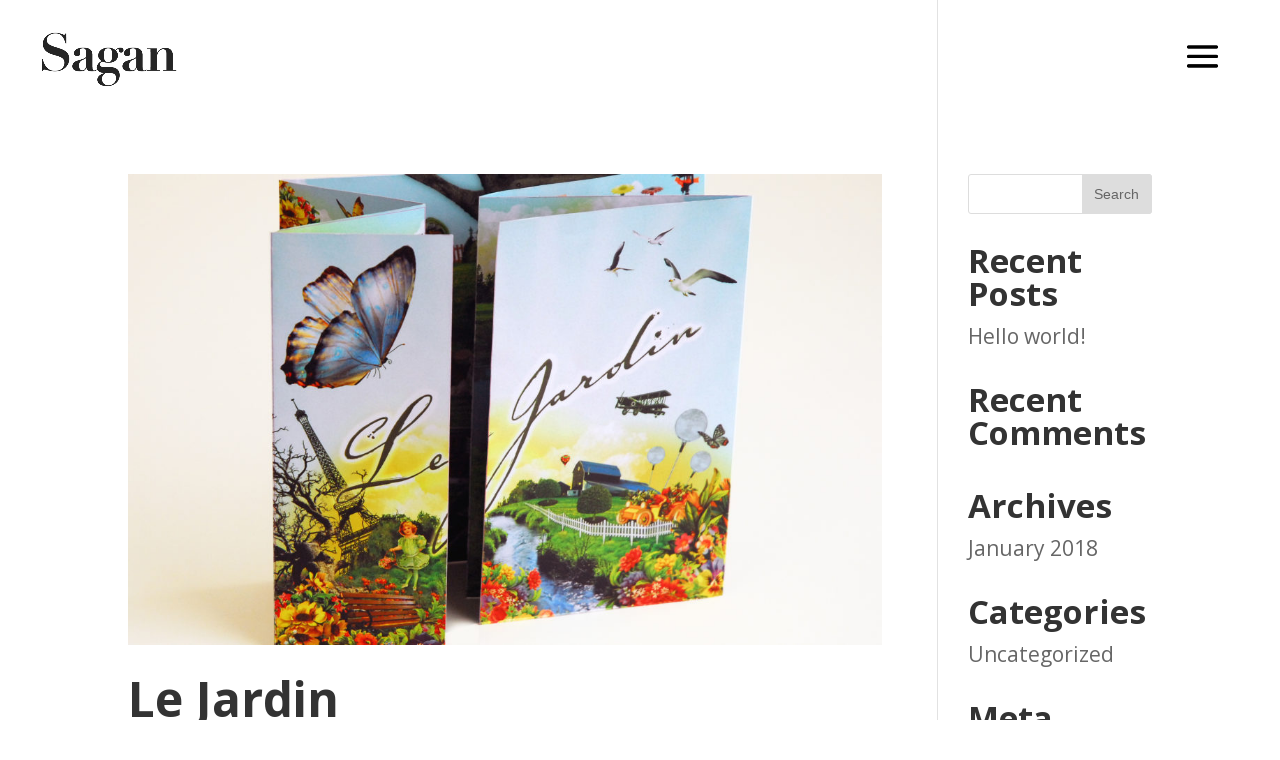

--- FILE ---
content_type: text/html; charset=UTF-8
request_url: https://www.goodsasha.com/project_category/printing/
body_size: 4789
content:
<!DOCTYPE html>
<!--[if IE 6]>
<html id="ie6" lang="en">
<![endif]-->
<!--[if IE 7]>
<html id="ie7" lang="en">
<![endif]-->
<!--[if IE 8]>
<html id="ie8" lang="en">
<![endif]-->
<!--[if !(IE 6) | !(IE 7) | !(IE 8)  ]><!-->
<html lang="en">
<!--<![endif]-->
<head>
	<meta charset="UTF-8" />
			
	<meta http-equiv="X-UA-Compatible" content="IE=edge">
	<link rel="pingback" href="https://www.goodsasha.com/xmlrpc.php" />

		<!--[if lt IE 9]>
	<script src="https://www.goodsasha.com/wp-content/themes/Divi/js/html5.js" type="text/javascript"></script>
	<![endif]-->

	<script type="text/javascript">
		document.documentElement.className = 'js';
	</script>

	<script>var et_site_url='https://www.goodsasha.com';var et_post_id='global';function et_core_page_resource_fallback(a,b){"undefined"===typeof b&&(b=a.sheet.cssRules&&0===a.sheet.cssRules.length);b&&(a.onerror=null,a.onload=null,a.href?a.href=et_site_url+"/?et_core_page_resource="+a.id+et_post_id:a.src&&(a.src=et_site_url+"/?et_core_page_resource="+a.id+et_post_id))}
</script><title>Printing | Good Sasha</title>
<link rel='dns-prefetch' href='//fonts.googleapis.com' />
<link rel='dns-prefetch' href='//s.w.org' />
<link rel="alternate" type="application/rss+xml" title="Good Sasha &raquo; Feed" href="https://www.goodsasha.com/feed/" />
<link rel="alternate" type="application/rss+xml" title="Good Sasha &raquo; Comments Feed" href="https://www.goodsasha.com/comments/feed/" />
<link rel="alternate" type="application/rss+xml" title="Good Sasha &raquo; Printing Project Category Feed" href="https://www.goodsasha.com/project_category/printing/feed/" />
		<script type="text/javascript">
			window._wpemojiSettings = {"baseUrl":"https:\/\/s.w.org\/images\/core\/emoji\/12.0.0-1\/72x72\/","ext":".png","svgUrl":"https:\/\/s.w.org\/images\/core\/emoji\/12.0.0-1\/svg\/","svgExt":".svg","source":{"concatemoji":"https:\/\/www.goodsasha.com\/wp-includes\/js\/wp-emoji-release.min.js?ver=5.4.16"}};
			/*! This file is auto-generated */
			!function(e,a,t){var n,r,o,i=a.createElement("canvas"),p=i.getContext&&i.getContext("2d");function s(e,t){var a=String.fromCharCode;p.clearRect(0,0,i.width,i.height),p.fillText(a.apply(this,e),0,0);e=i.toDataURL();return p.clearRect(0,0,i.width,i.height),p.fillText(a.apply(this,t),0,0),e===i.toDataURL()}function c(e){var t=a.createElement("script");t.src=e,t.defer=t.type="text/javascript",a.getElementsByTagName("head")[0].appendChild(t)}for(o=Array("flag","emoji"),t.supports={everything:!0,everythingExceptFlag:!0},r=0;r<o.length;r++)t.supports[o[r]]=function(e){if(!p||!p.fillText)return!1;switch(p.textBaseline="top",p.font="600 32px Arial",e){case"flag":return s([127987,65039,8205,9895,65039],[127987,65039,8203,9895,65039])?!1:!s([55356,56826,55356,56819],[55356,56826,8203,55356,56819])&&!s([55356,57332,56128,56423,56128,56418,56128,56421,56128,56430,56128,56423,56128,56447],[55356,57332,8203,56128,56423,8203,56128,56418,8203,56128,56421,8203,56128,56430,8203,56128,56423,8203,56128,56447]);case"emoji":return!s([55357,56424,55356,57342,8205,55358,56605,8205,55357,56424,55356,57340],[55357,56424,55356,57342,8203,55358,56605,8203,55357,56424,55356,57340])}return!1}(o[r]),t.supports.everything=t.supports.everything&&t.supports[o[r]],"flag"!==o[r]&&(t.supports.everythingExceptFlag=t.supports.everythingExceptFlag&&t.supports[o[r]]);t.supports.everythingExceptFlag=t.supports.everythingExceptFlag&&!t.supports.flag,t.DOMReady=!1,t.readyCallback=function(){t.DOMReady=!0},t.supports.everything||(n=function(){t.readyCallback()},a.addEventListener?(a.addEventListener("DOMContentLoaded",n,!1),e.addEventListener("load",n,!1)):(e.attachEvent("onload",n),a.attachEvent("onreadystatechange",function(){"complete"===a.readyState&&t.readyCallback()})),(n=t.source||{}).concatemoji?c(n.concatemoji):n.wpemoji&&n.twemoji&&(c(n.twemoji),c(n.wpemoji)))}(window,document,window._wpemojiSettings);
		</script>
		<meta content="Divi v.3.0.98" name="generator"/><style type="text/css">
img.wp-smiley,
img.emoji {
	display: inline !important;
	border: none !important;
	box-shadow: none !important;
	height: 1em !important;
	width: 1em !important;
	margin: 0 .07em !important;
	vertical-align: -0.1em !important;
	background: none !important;
	padding: 0 !important;
}
</style>
	<link rel='stylesheet' id='wp-block-library-css'  href='https://www.goodsasha.com/wp-includes/css/dist/block-library/style.min.css?ver=5.4.16' type='text/css' media='all' />
<link rel='stylesheet' id='divi-fonts-css'  href='https://fonts.googleapis.com/css?family=Open+Sans:300italic,400italic,600italic,700italic,800italic,400,300,600,700,800&#038;subset=latin,latin-ext' type='text/css' media='all' />
<link rel='stylesheet' id='divi-style-css'  href='https://www.goodsasha.com/wp-content/themes/Divi/style.css?ver=3.0.98' type='text/css' media='all' />
<link rel='stylesheet' id='dashicons-css'  href='https://www.goodsasha.com/wp-includes/css/dashicons.min.css?ver=5.4.16' type='text/css' media='all' />
<script type='text/javascript' src='https://www.goodsasha.com/wp-includes/js/jquery/jquery.js?ver=1.12.4-wp'></script>
<script type='text/javascript' src='https://www.goodsasha.com/wp-includes/js/jquery/jquery-migrate.min.js?ver=1.4.1'></script>
<script type='text/javascript' src='https://www.goodsasha.com/wp-content/plugins/typed//js/typed.js?ver=5.4.16'></script>
<script type='text/javascript' src='https://www.goodsasha.com/wp-content/plugins/typed//js/frontend.js?ver=5.4.16'></script>
<link rel='https://api.w.org/' href='https://www.goodsasha.com/wp-json/' />
<link rel="EditURI" type="application/rsd+xml" title="RSD" href="https://www.goodsasha.com/xmlrpc.php?rsd" />
<link rel="wlwmanifest" type="application/wlwmanifest+xml" href="https://www.goodsasha.com/wp-includes/wlwmanifest.xml" /> 
<meta name="generator" content="WordPress 5.4.16" />
<meta name="viewport" content="width=device-width, initial-scale=1.0, maximum-scale=1.0, user-scalable=0" /><link rel="stylesheet" id="et-divi-customizer-global-cached-inline-styles" href="https://www.goodsasha.com/wp-content/cache/et/global/et-divi-customizer-global-17671676674996.min.css" onerror="et_core_page_resource_fallback(this, true)" onload="et_core_page_resource_fallback(this)" /></head>
<body data-rsssl=1 class="archive tax-project_category term-printing term-12 et_pb_button_helper_class et_transparent_nav et_fullwidth_nav et_fixed_nav et_show_nav et_cover_background et_pb_gutter osx et_pb_gutters3 et_primary_nav_dropdown_animation_fade et_secondary_nav_dropdown_animation_fade et_pb_footer_columns3 et_header_style_fullscreen et_header_style_left et_pb_no_top_bar_fullscreen et_pb_pagebuilder_layout et_smooth_scroll et_right_sidebar et_divi_theme et_minified_js et_minified_css">
	<div id="page-container">

	
			<div class="et_slide_in_menu_container">
							<span class="mobile_menu_bar et_toggle_fullscreen_menu"></span>
			
						
						
			<div class="et_pb_fullscreen_nav_container">
				
				<ul id="mobile_menu_slide" class="et_mobile_menu">

				<li id="menu-item-54" class="menu-item menu-item-type-post_type menu-item-object-page menu-item-home menu-item-54"><a href="https://www.goodsasha.com/">Home</a></li>
<li id="menu-item-203" class="menu-item menu-item-type-post_type menu-item-object-page menu-item-203"><a href="https://www.goodsasha.com/work/">Work</a></li>
<li id="menu-item-55" class="menu-item menu-item-type-post_type menu-item-object-page menu-item-55"><a href="https://www.goodsasha.com/about/">Services</a></li>
<li id="menu-item-56" class="menu-item menu-item-type-post_type menu-item-object-page menu-item-56"><a href="https://www.goodsasha.com/team/">Team</a></li>
<li id="menu-item-58" class="menu-item menu-item-type-post_type menu-item-object-page menu-item-58"><a href="https://www.goodsasha.com/clients/">Clients</a></li>
<li id="menu-item-57" class="menu-item menu-item-type-post_type menu-item-object-page menu-item-57"><a href="https://www.goodsasha.com/contact/">Contact</a></li>

				</ul>
			</div>
		</div>
	
		<header id="main-header" data-height-onload="83">
			<div class="container clearfix et_menu_container">
							<div class="logo_container">
					<span class="logo_helper"></span>
					<a href="https://www.goodsasha.com/">
						<img src="https://www.goodsasha.com/wp-content/uploads/2018/01/Untitled-1-1.png" alt="Good Sasha" id="logo" data-height-percentage="62" />
					</a>
				</div>
				<div id="et-top-navigation" data-height="83" data-fixed-height="65">
					
					
											<span class="mobile_menu_bar et_pb_header_toggle et_toggle_fullscreen_menu"></span>
					
					
									</div> <!-- #et-top-navigation -->
			</div> <!-- .container -->
			<div class="et_search_outer">
				<div class="container et_search_form_container">
					<form role="search" method="get" class="et-search-form" action="https://www.goodsasha.com/">
					<input type="search" class="et-search-field" placeholder="Search &hellip;" value="" name="s" title="Search for:" />					</form>
					<span class="et_close_search_field"></span>
				</div>
			</div>
		</header> <!-- #main-header -->

		<div id="et-main-area">

<div id="main-content">
	<div class="container">
		<div id="content-area" class="clearfix">
			<div id="left-area">
		
					<article id="post-922" class="et_pb_post post-922 project type-project status-publish has-post-thumbnail hentry project_category-art-direction project_category-branding project_category-package-design project_category-printing">

											<a class="entry-featured-image-url" href="https://www.goodsasha.com/project/le-jardin/">
								<img src="https://www.goodsasha.com/wp-content/uploads/2020/03/sasha-present.015-10-1080x675.jpg" alt='Le Jardin' width='1080' height='675' />							</a>
					
															<h2 class="entry-title"><a href="https://www.goodsasha.com/project/le-jardin/">Le Jardin</a></h2>
					
					<p class="post-meta"> by <span class="author vcard"><a href="https://www.goodsasha.com/author/sasha/" title="Posts by sasha" rel="author">sasha</a></span> | <span class="published">Mar 14, 2020</span></p>Client Le Jardin Services Art Direction, Branding, Packaging Design. Printing. Their Story Garden lifestyle brand offering tools and accessories.   Our Story We created a clearly recognizable look and feel for the  image for the lifestyle brand, focusing on a romantic...				
					</article> <!-- .et_pb_post -->
			<div class="pagination clearfix">
	<div class="alignleft"></div>
	<div class="alignright"></div>
</div>			</div> <!-- #left-area -->

				<div id="sidebar">
		<div id="search-2" class="et_pb_widget widget_search"><form role="search" method="get" id="searchform" class="searchform" action="https://www.goodsasha.com/">
				<div>
					<label class="screen-reader-text" for="s">Search for:</label>
					<input type="text" value="" name="s" id="s" />
					<input type="submit" id="searchsubmit" value="Search" />
				</div>
			</form></div> <!-- end .et_pb_widget -->		<div id="recent-posts-2" class="et_pb_widget widget_recent_entries">		<h4 class="widgettitle">Recent Posts</h4>		<ul>
											<li>
					<a href="https://www.goodsasha.com/hello-world/">Hello world!</a>
									</li>
					</ul>
		</div> <!-- end .et_pb_widget --><div id="recent-comments-2" class="et_pb_widget widget_recent_comments"><h4 class="widgettitle">Recent Comments</h4><ul id="recentcomments"></ul></div> <!-- end .et_pb_widget --><div id="archives-2" class="et_pb_widget widget_archive"><h4 class="widgettitle">Archives</h4>		<ul>
				<li><a href='https://www.goodsasha.com/2018/01/'>January 2018</a></li>
		</ul>
			</div> <!-- end .et_pb_widget --><div id="categories-2" class="et_pb_widget widget_categories"><h4 class="widgettitle">Categories</h4>		<ul>
				<li class="cat-item cat-item-1"><a href="https://www.goodsasha.com/category/uncategorized/">Uncategorized</a>
</li>
		</ul>
			</div> <!-- end .et_pb_widget --><div id="meta-2" class="et_pb_widget widget_meta"><h4 class="widgettitle">Meta</h4>			<ul>
						<li><a href="https://www.goodsasha.com/wp-login.php">Log in</a></li>
			<li><a href="https://www.goodsasha.com/feed/">Entries feed</a></li>
			<li><a href="https://www.goodsasha.com/comments/feed/">Comments feed</a></li>
			<li><a href="https://wordpress.org/">WordPress.org</a></li>			</ul>
			</div> <!-- end .et_pb_widget --><div id="text-6" class="et_pb_widget widget_text">			<div class="textwidget"><p>General inquiries<br />
sasha@greenwaveworld.com</p>
</div>
		</div> <!-- end .et_pb_widget -->	</div> <!-- end #sidebar -->
		</div> <!-- #content-area -->
	</div> <!-- .container -->
</div> <!-- #main-content -->


	<span class="et_pb_scroll_top et-pb-icon"></span>


			<footer id="main-footer">
				

		
				<div id="footer-bottom">
					<div class="container clearfix">
				<div id="footer-info">© 1996-2018 Good Sasha. All rights reserved. </div>					</div>	<!-- .container -->
				</div>
			</footer> <!-- #main-footer -->
		</div> <!-- #et-main-area -->


	</div> <!-- #page-container -->

		<script type="text/javascript">
		var et_animation_data = [{"class":"et_pb_image_0","style":"fade","repeat":"once","duration":"1000ms","delay":"0ms","intensity":"50%","starting_opacity":"0%","speed_curve":"ease-in-out"},{"class":"et_pb_text_0","style":"slide","repeat":"once","duration":"500ms","delay":"0ms","intensity":"10%","starting_opacity":"0%","speed_curve":"ease-in-out"},{"class":"et_pb_text_1","style":"slide","repeat":"once","duration":"500ms","delay":"0ms","intensity":"10%","starting_opacity":"0%","speed_curve":"ease-in-out"},{"class":"et_pb_text_2","style":"slide","repeat":"once","duration":"500ms","delay":"0ms","intensity":"10%","starting_opacity":"0%","speed_curve":"ease-in-out"},{"class":"et_pb_text_3","style":"slide","repeat":"once","duration":"500ms","delay":"0ms","intensity":"10%","starting_opacity":"0%","speed_curve":"ease-in-out"},{"class":"et_pb_image_1","style":"fade","repeat":"once","duration":"1000ms","delay":"0ms","intensity":"50%","starting_opacity":"0%","speed_curve":"ease-in-out"}];
	</script>
	<script type='text/javascript' src='https://www.goodsasha.com/wp-includes/js/jquery/ui/effect.min.js?ver=1.11.4'></script>
<script type='text/javascript'>
/* <![CDATA[ */
var et_shortcodes_strings = {"previous":"Previous","next":"Next"};
var et_pb_custom = {"ajaxurl":"https:\/\/www.goodsasha.com\/wp-admin\/admin-ajax.php","images_uri":"https:\/\/www.goodsasha.com\/wp-content\/themes\/Divi\/images","builder_images_uri":"https:\/\/www.goodsasha.com\/wp-content\/themes\/Divi\/includes\/builder\/images","et_frontend_nonce":"2278dd12fd","subscription_failed":"Please, check the fields below to make sure you entered the correct information.","et_ab_log_nonce":"136b2c1dcf","fill_message":"Please, fill in the following fields:","contact_error_message":"Please, fix the following errors:","invalid":"Invalid email","captcha":"Captcha","prev":"Prev","previous":"Previous","next":"Next","wrong_captcha":"You entered the wrong number in captcha.","is_builder_plugin_used":"","ignore_waypoints":"no","is_divi_theme_used":"1","widget_search_selector":".widget_search","is_ab_testing_active":"","page_id":"922","unique_test_id":"","ab_bounce_rate":"5","is_cache_plugin_active":"no","is_shortcode_tracking":""};
var et_pb_box_shadow_elements = [];
/* ]]> */
</script>
<script type='text/javascript' src='https://www.goodsasha.com/wp-content/themes/Divi/js/custom.min.js?ver=3.0.98'></script>
<script type='text/javascript' src='https://www.goodsasha.com/wp-content/themes/Divi/core/admin/js/common.js?ver=3.0.98'></script>
<script type='text/javascript' src='https://www.goodsasha.com/wp-includes/js/wp-embed.min.js?ver=5.4.16'></script>
<style id="et-builder-module-design-cached-inline-styles">.et_pb_section_0{padding-top:0px;padding-right:0px;padding-bottom:0px;padding-left:0px;margin-top:0px;margin-right:0px;margin-bottom:0px;margin-left:0px}.et_pb_row_4.et_pb_row{padding-top:19px;padding-right:0px;padding-bottom:27px;padding-left:0px}.et_pb_image_10{max-width:67%;margin-left:0}.et_pb_image_9{margin-left:0}.et_pb_row_8.et_pb_row{padding-top:19px;padding-right:0px;padding-bottom:27px;padding-left:0px}.et_pb_image_8{margin-left:0}.et_pb_image_7{max-width:80%;margin-left:0}.et_pb_row_7.et_pb_row{padding-top:19px;padding-right:0px;padding-bottom:27px;padding-left:0px}.et_pb_section_6{padding-top:95px;padding-right:0px;padding-bottom:47.0312px;padding-left:0px}.et_pb_image_6{max-width:36%;margin-bottom:-60px!important;text-align:center}.et_pb_row_5{max-width:697px!important}.et_pb_section_5.et_pb_section{background-color:#f7f7f7!important}.et_pb_section_5{padding-top:0px;padding-right:0px;padding-left:0px}.et_pb_image_5{margin-left:0}.et_pb_section_0.et_pb_section{background-color:#ffffff!important}.et_pb_image_4{margin-left:0}.et_pb_image_3{text-align:center}.et_pb_section_2.et_pb_section{background-color:#ffffff!important}.et_pb_image_0{text-align:center}.et_pb_section_1{padding-top:5px;padding-right:0px;padding-bottom:21px;padding-left:0px}.et_pb_section_1.et_pb_section{background-color:#f7f7f7!important}.et_pb_row_1.et_pb_row{padding-top:55px;padding-right:0px;padding-bottom:27px;padding-left:0px}.et_pb_image_2{text-align:center}.et_pb_section_2{padding-top:0px;padding-right:0px;padding-bottom:50px;padding-left:0px}.et_pb_image_1{max-width:60%;text-align:center}.et_pb_row_3{max-width:1080px!important}.et_pb_section_7.et_pb_section{background-color:#ffd000!important}.et_pb_row_6.et_pb_row{margin-left:auto!important;margin-right:auto!important;padding-top:0px;padding-right:0px;padding-bottom:10%;padding-left:0px}.et_pb_row_2.et_pb_row{margin-left:auto!important;margin-right:auto!important;padding-top:27px;padding-right:0px;padding-bottom:26px;padding-left:0px}.et_pb_row_5.et_pb_row{margin-left:auto!important;margin-right:auto!important;padding-top:30px;padding-right:0px;padding-bottom:22px;padding-left:0px}.et_pb_row_3.et_pb_row{margin-left:auto!important;margin-right:auto!important;padding-top:0px;padding-right:0px;padding-bottom:30px;padding-left:0px}.et_pb_image_7.et_pb_module{margin-left:auto!important;margin-right:auto!important}.et_pb_image_1.et_pb_module{margin-left:auto!important;margin-right:auto!important}.et_pb_image_0.et_pb_module{margin-left:auto!important;margin-right:auto!important}.et_pb_row_0.et_pb_row{margin-left:auto!important;margin-right:auto!important;padding-top:0px;padding-right:0px;padding-bottom:27px;padding-left:0px}.et_pb_image_10.et_pb_module{margin-left:auto!important;margin-right:auto!important}@media only screen and (min-width:981px){.et_pb_image_0{max-width:28%}}@media only screen and (max-width:980px){.et_pb_image_0{max-width:44%}}@media only screen and (min-width:768px) and (max-width:980px){.et_pb_text_4{display:none!important}.et_pb_text_5{display:none!important}}@media only screen and (max-width:767px){.et_pb_text_4{display:none!important}.et_pb_section_5{margin-top:0px;margin-right:0px;margin-left:0px}.et_pb_row_5.et_pb_row{margin-bottom:0px!important}.et_pb_text_5{display:none!important}}</style></body>
</html>